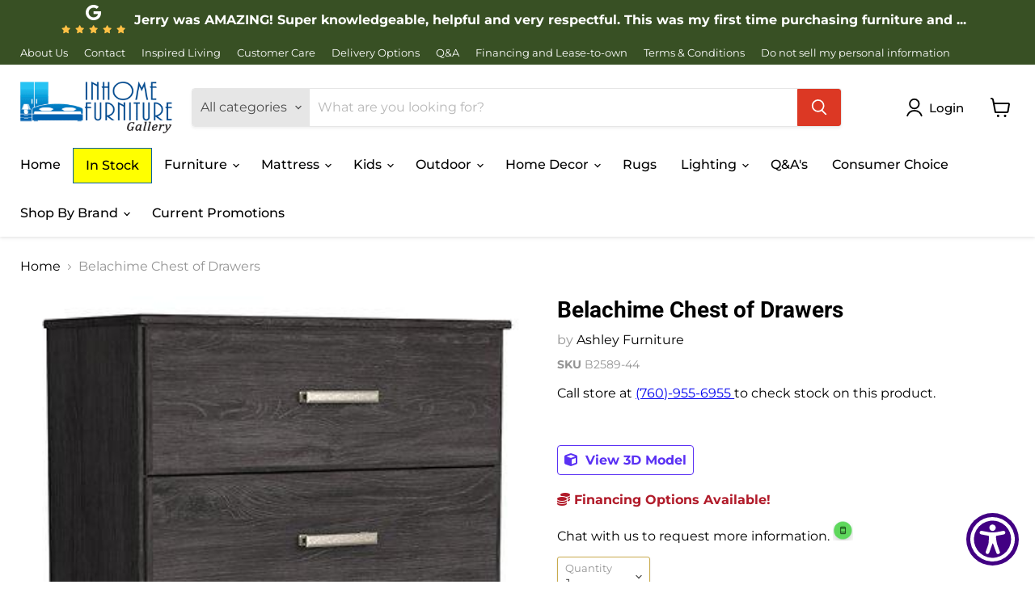

--- FILE ---
content_type: text/html; charset=utf-8
request_url: https://inhomefurnituregallery.com/collections/all/products/belachime-chest-of-drawers?view=recently-viewed
body_size: 1405
content:




















  
    
    










<li
  class="productgrid--item  imagestyle--natural    productitem--sale  productitem--emphasis  product-recently-viewed-card  show-actions--mobile"
  data-product-item
  data-product-quickshop-url="/collections/all/products/belachime-chest-of-drawers"
  data-quickshop-hash="7a637486d5b6cdb1f77e99b905ab1b60cd826447b8670d44500b39be9ab5454e"
  
    data-recently-viewed-card
  
>
  <div class="productitem" data-product-item-content>
    <div class="product-recently-viewed-card-time" data-product-handle="belachime-chest-of-drawers">
      <button
        class="product-recently-viewed-card-remove"
        aria-label="close"
        data-remove-recently-viewed
      >
        <svg
  aria-hidden="true"
  focusable="false"
  role="presentation"
  width="10"
  height="10"
  viewBox="0 0 10 10"
  xmlns="http://www.w3.org/2000/svg"
>
  <path d="M6.08785659,5 L9.77469752,1.31315906 L8.68684094,0.225302476 L5,3.91214341 L1.31315906,0.225302476 L0.225302476,1.31315906 L3.91214341,5 L0.225302476,8.68684094 L1.31315906,9.77469752 L5,6.08785659 L8.68684094,9.77469752 L9.77469752,8.68684094 L6.08785659,5 Z"></path>
</svg>
      </button>
    </div>
    <a
      class="productitem--image-link"
      href="/collections/all/products/belachime-chest-of-drawers"
      tabindex="-1"
      data-product-page-link
    >
      <figure class="productitem--image" data-product-item-image>
        
          
            
            

  
    <noscript data-rimg-noscript>
      <img
        
          src="//inhomefurnituregallery.com/cdn/shop/files/Ashley_20Furniture_2024-08-27T01_35_15.559319_oejqzisvuh_361x525.jpg?v=1768190046"
        

        alt=""
        data-rimg="noscript"
        srcset="//inhomefurnituregallery.com/cdn/shop/files/Ashley_20Furniture_2024-08-27T01_35_15.559319_oejqzisvuh_361x525.jpg?v=1768190046 1x"
        class="productitem--image-alternate"
        
        
      >
    </noscript>
  

  <img
    
      src="//inhomefurnituregallery.com/cdn/shop/files/Ashley_20Furniture_2024-08-27T01_35_15.559319_oejqzisvuh_361x525.jpg?v=1768190046"
    
    alt=""

    
      data-rimg="lazy"
      data-rimg-scale="1"
      data-rimg-template="//inhomefurnituregallery.com/cdn/shop/files/Ashley_20Furniture_2024-08-27T01_35_15.559319_oejqzisvuh_{size}.jpg?v=1768190046"
      data-rimg-max="361x525"
      data-rimg-crop="false"
      
      srcset="data:image/svg+xml;utf8,<svg%20xmlns='http://www.w3.org/2000/svg'%20width='361'%20height='525'></svg>"
    

    class="productitem--image-alternate"
    
    
  >



  <div data-rimg-canvas></div>


          
          

  
    <noscript data-rimg-noscript>
      <img
        
          src="//inhomefurnituregallery.com/cdn/shop/files/Ashley_20Furniture_2024-08-27T01_39_14.156515_ftcictkzlb_370x525.jpg?v=1768190045"
        

        alt=""
        data-rimg="noscript"
        srcset="//inhomefurnituregallery.com/cdn/shop/files/Ashley_20Furniture_2024-08-27T01_39_14.156515_ftcictkzlb_370x525.jpg?v=1768190045 1x"
        class="productitem--image-primary"
        
        
      >
    </noscript>
  

  <img
    
      src="//inhomefurnituregallery.com/cdn/shop/files/Ashley_20Furniture_2024-08-27T01_39_14.156515_ftcictkzlb_370x525.jpg?v=1768190045"
    
    alt=""

    
      data-rimg="lazy"
      data-rimg-scale="1"
      data-rimg-template="//inhomefurnituregallery.com/cdn/shop/files/Ashley_20Furniture_2024-08-27T01_39_14.156515_ftcictkzlb_{size}.jpg?v=1768190045"
      data-rimg-max="370x525"
      data-rimg-crop="false"
      
      srcset="data:image/svg+xml;utf8,<svg%20xmlns='http://www.w3.org/2000/svg'%20width='370'%20height='525'></svg>"
    

    class="productitem--image-primary"
    
    
  >



  <div data-rimg-canvas></div>


        

        
























      </figure>
    </a><div class="productitem--info">
      

      
        





























<div style="display:none" class="price productitem__price ">
  
    <div
      class="price__compare-at visible"
      data-price-compare-container
    >

      
        

      
    </div>


    
      
  
  	
      <div class="price__compare-at--hidden" data-compare-price-range-hidden>
        
          <span class="visually-hidden">Original price</span>
          <span class="money price__compare-at--min" data-price-compare-min>
            $409.50
          </span>
          -
          <span class="visually-hidden">Original price</span>
          <span class="money price__compare-at--max" data-price-compare-max>
            $409.50
          </span>
        
      </div>
      <div class="price__compare-at--hidden" data-compare-price-hidden>
        <span class="visually-hidden">Original price</span>
        <span class="money price__compare-at--single" data-price-compare>
          $409.50
        </span>
      </div>
    
  

  <div class="price__current price__current--emphasize price__current--on-sale" data-price-container>

    

    
      
      
        <span class="visually-hidden">Current price</span>
      
      <span class="money" data-price>
        $315.00
      </span>
    
    
  </div>

  
    
    <div class="price__current--hidden" data-current-price-range-hidden>
      
        <span class="money price__current--min" data-price-min>$315.00</span>
        -
        <span class="money price__current--max" data-price-max>$315.00</span>
      
    </div>
    <div class="price__current--hidden" data-current-price-hidden>
      <span class="visually-hidden">Current price</span>
      <span class="money" data-price>
        $315.00
      </span>
    </div>
  

  

  
</div>


      

      <h2 class="productitem--title">
        <a href="/collections/all/products/belachime-chest-of-drawers" data-product-page-link>
          Belachime Chest of Drawers
        </a>
      </h2>

      
        <span class="productitem--vendor">
          <a href="/collections/vendors?q=Ashley%20Furniture" title="Ashley Furniture">Ashley Furniture</a>
        </span>
      

      

      
        <div class="productitem--ratings">
          <span class="shopify-product-reviews-badge" data-id="8917751234782">
            <span class="spr-badge">
              <span class="spr-starrating spr-badge-starrating">
                <i class="spr-icon spr-icon-star-empty"></i>
                <i class="spr-icon spr-icon-star-empty"></i>
                <i class="spr-icon spr-icon-star-empty"></i>
                <i class="spr-icon spr-icon-star-empty"></i>
                <i class="spr-icon spr-icon-star-empty"></i>
              </span>
            </span>
          </span>
        </div>
      
      <div class="dovr-product-item-watermarks-snippet" data-version="1.2.0">
    

    




    <div class="dovr-nmi-message" data-version="1.0.0">
    
</div>

    <div class="dovr-model-viewer-product-item" data-version="1.0.0" style="padding-bottom: 5px;">
  
    <i 
      style="text-align: end;padding: 5px 7px;background: white;color: #5a31f4;" 
      title="3D Viewing Available" 
      class="fa-solid fa-cube"
      ></i> 
    <span style="font-size: 12px; color: #5a31f4; font-weight: bold;">3D Available</span>
  
</div>
    <div class="dovr-in-stock-watermark-product-item">

</div>
    
</div>



      <p>Chat with us to request more information.
      
            <img width="25" height="25" src="https://cdn.shopify.com/s/files/1/0610/1771/9006/files/Screen_Shot_2022-10-03_at_10.56.20_AM.png?v=1664809004" >

      </p>

      
        <div class="productitem--description">
          <p>With its clean-lined look and modern attitude, this chest of drawers is a fresh style awakening. A warm charcoal hue over replicated oak grain easi...</p>

          
            <a
              href="/collections/all/products/belachime-chest-of-drawers"
              class="productitem--link"
              data-product-page-link
            >
              View full details
            </a>
          
        </div>
      
    </div>

    
  </div>


  
    <script type="application/json" data-quick-buy-settings>
      {
        "cart_redirection": true,
        "money_format": "${{amount}}"
      }
    </script>
  
</li>

